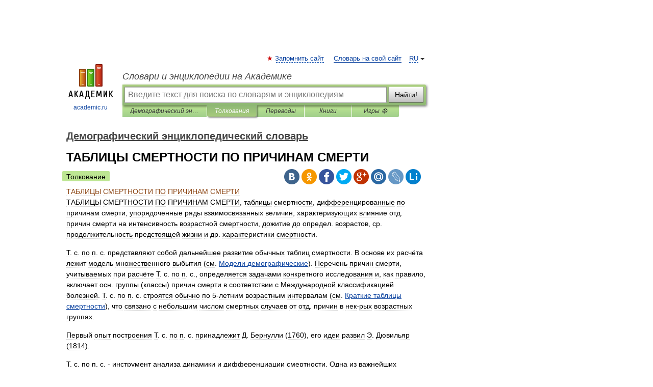

--- FILE ---
content_type: text/html; charset=UTF-8
request_url: https://demography.academic.ru/2576/%D0%A2%D0%90%D0%91%D0%9B%D0%98%D0%A6%D0%AB_%D0%A1%D0%9C%D0%95%D0%A0%D0%A2%D0%9D%D0%9E%D0%A1%D0%A2%D0%98_%D0%9F%D0%9E_%D0%9F%D0%A0%D0%98%D0%A7%D0%98%D0%9D%D0%90%D0%9C_%D0%A1%D0%9C%D0%95%D0%A0%D0%A2%D0%98
body_size: 15069
content:
<!DOCTYPE html>
<html lang="ru">
<head>


	<meta http-equiv="Content-Type" content="text/html; charset=utf-8" />
	<title>ТАБЛИЦЫ СМЕРТНОСТИ ПО ПРИЧИНАМ СМЕРТИ | это... Что такое ТАБЛИЦЫ СМЕРТНОСТИ ПО ПРИЧИНАМ СМЕРТИ?</title>
	<meta name="Description" content="ТАБЛИЦЫ СМЕРТНОСТИ ПО ПРИЧИНАМ СМЕРТИ, таблицы смертности, дифференцированные по причинам смерти, упорядоченные ряды взаимосвязанных величин, характеризующих влияние отд. причин смерти на интенсивность возрастной смертности, дожитие до определ.&amp;#8230;" />
	<!-- type: desktop C: ru  -->
	<meta name="Keywords" content="ТАБЛИЦЫ СМЕРТНОСТИ ПО ПРИЧИНАМ СМЕРТИ" />

 
	<!--[if IE]>
	<meta http-equiv="cleartype" content="on" />
	<meta http-equiv="msthemecompatible" content="no"/>
	<![endif]-->

	<meta name="viewport" content="width=device-width, initial-scale=1, minimum-scale=1">

	
	<meta name="rating" content="mature" />
    <meta http-equiv='x-dns-prefetch-control' content='on'>
    <link rel="dns-prefetch" href="https://ajax.googleapis.com">
    <link rel="dns-prefetch" href="https://www.googletagservices.com">
    <link rel="dns-prefetch" href="https://www.google-analytics.com">
    <link rel="dns-prefetch" href="https://pagead2.googlesyndication.com">
    <link rel="dns-prefetch" href="https://ajax.googleapis.com">
    <link rel="dns-prefetch" href="https://an.yandex.ru">
    <link rel="dns-prefetch" href="https://mc.yandex.ru">

    <link rel="preload" href="/images/Logo.png"   as="image" >
    <link rel="preload" href="/images/Logo_h.png" as="image" >

	<meta property="og:title" content="ТАБЛИЦЫ СМЕРТНОСТИ ПО ПРИЧИНАМ СМЕРТИ | это... Что такое ТАБЛИЦЫ СМЕРТНОСТИ ПО ПРИЧИНАМ СМЕРТИ?" />
	<meta property="og:type" content="article" />
	<meta property="og:url" content="https://demography.academic.ru/2576/%D0%A2%D0%90%D0%91%D0%9B%D0%98%D0%A6%D0%AB_%D0%A1%D0%9C%D0%95%D0%A0%D0%A2%D0%9D%D0%9E%D0%A1%D0%A2%D0%98_%D0%9F%D0%9E_%D0%9F%D0%A0%D0%98%D0%A7%D0%98%D0%9D%D0%90%D0%9C_%D0%A1%D0%9C%D0%95%D0%A0%D0%A2%D0%98" />
	<meta property="og:image" content="https://academic.ru/images/Logo_social_ru.png?3" />
	<meta property="og:description" content="ТАБЛИЦЫ СМЕРТНОСТИ ПО ПРИЧИНАМ СМЕРТИ, таблицы смертности, дифференцированные по причинам смерти, упорядоченные ряды взаимосвязанных величин, характеризующих влияние отд. причин смерти на интенсивность возрастной смертности, дожитие до определ.&amp;#8230;" />
	<meta property="og:site_name" content="Словари и энциклопедии на Академике" />
	<link rel="search" type="application/opensearchdescription+xml" title="Словари и энциклопедии на Академике" href="//demography.academic.ru/dicsearch.xml" />
	<meta name="ROBOTS" content="ALL" />
	<link rel="next" href="https://demography.academic.ru/2577/%D0%A2%D0%90%D0%91%D0%9B%D0%98%D0%A6%D0%AB_%D0%A1%D0%9C%D0%95%D0%A0%D0%A2%D0%9D%D0%9E%D0%A1%D0%A2%D0%98" />
	<link rel="prev" href="https://demography.academic.ru/2575/%D0%A2%D0%90%D0%91%D0%9B%D0%98%D0%A6%D0%AB_%D0%A0%D0%9E%D0%96%D0%94%D0%90%D0%95%D0%9C%D0%9E%D0%A1%D0%A2%D0%98" />
	<link rel="TOC" href="https://demography.academic.ru/" />
	<link rel="index" href="https://demography.academic.ru/" />
	<link rel="contents" href="https://demography.academic.ru/" />
	<link rel="canonical" href="https://demography.academic.ru/2576/%D0%A2%D0%90%D0%91%D0%9B%D0%98%D0%A6%D0%AB_%D0%A1%D0%9C%D0%95%D0%A0%D0%A2%D0%9D%D0%9E%D0%A1%D0%A2%D0%98_%D0%9F%D0%9E_%D0%9F%D0%A0%D0%98%D0%A7%D0%98%D0%9D%D0%90%D0%9C_%D0%A1%D0%9C%D0%95%D0%A0%D0%A2%D0%98" />

<!-- d/t desktop  -->
      <script>
        window.CaramelDomain = "academic.ru";
        const caramelJS = document.createElement('script'); 
        caramelJS.src = "https://ads.digitalcaramel.com/caramel.js?ts="+new Date().getTime();
        caramelJS.async = true;
        document.head.appendChild(caramelJS);
      </script>


      <script>window.yaContextCb = window.yaContextCb || [] </script> 
      <script async src="https://yandex.ru/ads/system/context.js"></script>

    
<!-- +++++ ab_flag=1 fa_flag=2 +++++ -->

<style type="text/css">
div.hidden,#sharemenu,div.autosuggest,#contextmenu,#ad_top,#ad_bottom,#ad_right,#ad_top2,#restrictions,#footer ul + div,#TerminsNavigationBar,#top-menu,#lang,#search-tabs,#search-box .translate-lang,#translate-arrow,#dic-query,#logo img.h,#t-direction-head,#langbar,.smm{display:none}p,ul{list-style-type:none;margin:0 0 15px}ul li{margin-bottom:6px}.content ul{list-style-type:disc}*{padding:0;margin:0}html,body{height:100%}body{padding:0;margin:0;color:#000;font:14px Helvetica,Arial,Tahoma,sans-serif;background:#fff;line-height:1.5em}a{color:#0d44a0;text-decoration:none}h1{font-size:24px;margin:0 0 18px}h2{font-size:20px;margin:0 0 14px}h3{font-size:16px;margin:0 0 10px}h1 a,h2 a{color:#454545!important}#page{margin:0 auto}#page{min-height:100%;position:relative;padding-top:105px}#page{width:720px;padding-right:330px}* html #page{height:100%}#header{position:relative;height:122px}#logo{float:left;margin-top:21px;width:125px}#logo a.img{width:90px;margin:0 0 0 16px}#logo a.img.logo-en{margin-left:13px}#logo a{display:block;font-size:12px;text-align:center;word-break:break-all}#site-title{padding-top:35px;margin:0 0 5px 135px}#site-title a{color:#000;font-size:18px;font-style:italic;display:block;font-weight:400}#search-box{margin-left:135px;border-top-right-radius:3px;border-bottom-right-radius:3px;padding:4px;position:relative;background:#abcf7e;min-height:33px}#search-box.dic{background:#896744}#search-box table{border-spacing:0;border-collapse:collapse;width:100%}#search-box table td{padding:0;vertical-align:middle}#search-box table td:first-child{padding-right:3px}#search-box table td:last-child{width:1px}#search-query,#dic-query,.translate-lang{padding:6px;font-size:16px;height:18px;border:1px solid #949494;width:100%;box-sizing:border-box;height:32px;float:none;margin:0;background:white;float:left;border-radius:0!important}#search-button{width:70px;height:32px;text-align:center;border:1px solid #7a8e69;border-radius:3px;background:#e0e0e0}#search-tabs{display:block;margin:0 15px 0 135px;padding:0;list-style-type:none}#search-tabs li{float:left;min-width:70px;max-width:140px;padding:0 15px;height:23px;line-height:23px;background:#bde693;text-align:center;margin-right:1px}#search-box.dic + #search-tabs li{background:#C9A784}#search-tabs li:last-child{border-bottom-right-radius:3px}#search-tabs li a{color:#353535;font-style:italic;font-size:12px;display:block;white-space:nowrap;text-overflow:ellipsis;overflow:hidden}#search-tabs li.active{height:22px;line-height:23px;position:relative;background:#abcf7e;border-bottom-left-radius:3px;border-bottom-right-radius:3px}#search-box.dic + #search-tabs li.active{background:#896744}#search-tabs li.active a{color:white}#content{clear:both;margin:30px 0;padding-left:15px}#content a{text-decoration:underline}#content .breadcrumb{margin-bottom:20px}#search_sublinks,#search_links{margin-bottom:8px;margin-left:-8px}#search_sublinks a,#search_links a{padding:3px 8px 1px;border-radius:2px}#search_sublinks a.active,#search_links a.active{color:#000 !important;background:#bde693;text-decoration:none!important}.term{color:saddlebrown}@media(max-width:767px){.hideForMobile{display:none}#header{height:auto}#page{padding:5px;width:auto}#logo{float:none;width:144px;text-align:left;margin:0;padding-top:5px}#logo a{height:44px;overflow:hidden;text-align:left}#logo img.h{display:initial;width:144px;height:44px}#logo img.v{display:none}#site-title{padding:0;margin:10px 0 5px}#search-box,#search-tabs{clear:both;margin:0;width:auto;padding:4px}#search-box.translate #search-query{width:100%;margin-bottom:4px}#search-box.translate #td-search{overflow:visible;display:table-cell}ul#search-tabs{white-space:nowrap;margin-top:5px;overflow-x:auto;overflow-y:hidden}ul#search-tabs li,ul#search-tabs li.active{background:none!important;box-shadow:none;min-width:0;padding:0 5px;float:none;display:inline-block}ul#search-tabs li a{border-bottom:1px dashed green;font-style:normal;color:green;font-size:16px}ul#search-tabs li.active a{color:black;border-bottom-color:white;font-weight:700}ul#search-tabs li a:hover,ul#search-tabs li.active a:hover{color:black}#content{margin:15px 0}.h250{height:280px;max-height:280px;overflow:hidden;margin:25px 0 25px 0}
}</style>

	<link rel="shortcut icon" href="https://academic.ru/favicon.ico" type="image/x-icon" sizes="16x16" />
	<link rel="shortcut icon" href="https://academic.ru/images/icon.ico" type="image/x-icon" sizes="32x32" />
    <link rel="shortcut icon" href="https://academic.ru/images/icon.ico" type="image/x-icon" sizes="48x48" />
    
    <link rel="icon" type="image/png" sizes="16x16" href="/images/Logo_16x16_transparent.png" />
    <link rel="icon" type="image/png" sizes="32x32" href="/images/Logo_32x32_transparent.png" />
    <link rel="icon" type="image/png" sizes="48x48" href="/images/Logo_48x48_transparent.png" />
    <link rel="icon" type="image/png" sizes="64x64" href="/images/Logo_64x64_transparent.png" />
    <link rel="icon" type="image/png" sizes="128x128" href="/images/Logo_128x128_transparent.png" />

    <link rel="apple-touch-icon" sizes="57x57"   href="/images/apple-touch-icon-57x57.png" />
    <link rel="apple-touch-icon" sizes="60x60"   href="/images/apple-touch-icon-60x60.png" />
    <link rel="apple-touch-icon" sizes="72x72"   href="/images/apple-touch-icon-72x72.png" />
    <link rel="apple-touch-icon" sizes="76x76"   href="/images/apple-touch-icon-76x76.png" />
    <link rel="apple-touch-icon" sizes="114x114" href="/images/apple-touch-icon-114x114.png" />
    <link rel="apple-touch-icon" sizes="120x120" href="/images/apple-touch-icon-120x120.png" />
  
    <!-- link rel="mask-icon" href="/images/safari-pinned-tab.svg" color="#5bbad5" -->
    <meta name="msapplication-TileColor" content="#00aba9" />
    <meta name="msapplication-config" content="/images/browserconfig.xml" />
    <meta name="theme-color" content="#ffffff" />

    <meta name="apple-mobile-web-app-capable" content="yes" />
    <meta name="apple-mobile-web-app-status-bar-style" content="black /">


<script type="text/javascript">
  (function(i,s,o,g,r,a,m){i['GoogleAnalyticsObject']=r;i[r]=i[r]||function(){
  (i[r].q=i[r].q||[]).push(arguments)},i[r].l=1*new Date();a=s.createElement(o),
  m=s.getElementsByTagName(o)[0];a.async=1;a.src=g;m.parentNode.insertBefore(a,m)
  })(window,document,'script','//www.google-analytics.com/analytics.js','ga');

  ga('create', 'UA-2754246-1', 'auto');
  ga('require', 'displayfeatures');

  ga('set', 'dimension1', 'Социология');
  ga('set', 'dimension2', 'article');
  ga('set', 'dimension3', '0');

  ga('send', 'pageview');

</script>


<script type="text/javascript">
	if(typeof(console) == 'undefined' ) console = {};
	if(typeof(console.log) == 'undefined' ) console.log = function(){};
	if(typeof(console.warn) == 'undefined' ) console.warn = function(){};
	if(typeof(console.error) == 'undefined' ) console.error = function(){};
	if(typeof(console.time) == 'undefined' ) console.time = function(){};
	if(typeof(console.timeEnd) == 'undefined' ) console.timeEnd = function(){};
	Academic = {};
	Academic.sUserLanguage = 'ru';
	Academic.sDomainURL = 'https://demography.academic.ru/';
	Academic.sMainDomainURL = '//dic.academic.ru/';
	Academic.sTranslateDomainURL = '//translate.academic.ru/';
	Academic.deviceType = 'desktop';
		Academic.sDictionaryId = 'demography';
		Academic.Lang = {};
	Academic.Lang.sTermNotFound = 'Термин, отвечающий запросу, не найден'; 
</script>


<!--  Вариокуб -->
<script type="text/javascript">
    (function(e, x, pe, r, i, me, nt){
    e[i]=e[i]||function(){(e[i].a=e[i].a||[]).push(arguments)},
    me=x.createElement(pe),me.async=1,me.src=r,nt=x.getElementsByTagName(pe)[0],me.addEventListener("error",function(){function cb(t){t=t[t.length-1],"function"==typeof t&&t({flags:{}})};Array.isArray(e[i].a)&&e[i].a.forEach(cb);e[i]=function(){cb(arguments)}}),nt.parentNode.insertBefore(me,nt)})
    (window, document, "script", "https://abt.s3.yandex.net/expjs/latest/exp.js", "ymab");

    ymab("metrika.70309897", "init"/*, {clientFeatures}, {callback}*/);
    ymab("metrika.70309897", "setConfig", {enableSetYmUid: true});
</script>





</head>
<body>

<div id="ad_top">
<!-- top bnr -->
<div class="banner" style="max-height: 90px; overflow: hidden; display: inline-block;">




<!-- Yandex.RTB R-A-12643772-1 -->
<div id="yandex_rtb_R-A-12643772-1"></div>
<script>
window.yaContextCb.push(() => {
    Ya.Context.AdvManager.render({
        "blockId": "R-A-12643772-1",
        "renderTo": "yandex_rtb_R-A-12643772-1"
    })
})
</script>


</div> <!-- top banner  -->




</div>
	<div id="page"  >








			<div id="header">
				<div id="logo">
					<a href="//academic.ru">
						<img src="//academic.ru/images/Logo.png" class="v" alt="academic.ru" width="88" height="68" />
						<img src="//academic.ru/images/Logo_h.png" class="h" alt="academic.ru" width="144" height="44" />
						<br />
						academic.ru					</a>
				</div>
					<ul id="top-menu">
						<li id="lang">
							<a href="#" class="link">RU</a>

							<ul id="lang-menu">

							<li><a href="//en-academic.com">EN</a></li>
<li><a href="//de-academic.com">DE</a></li>
<li><a href="//es-academic.com">ES</a></li>
<li><a href="//fr-academic.com">FR</a></li>
							</ul>
						</li>
						<!--li><a class="android" href="//dic.academic.ru/android.php">Android версия</a></li-->
						<!--li><a class="apple" href="//dic.academic.ru/apple.php">iPhone/iPad версия</a></li-->
						<li><a class="add-fav link" href="#" onClick="add_favorite(this);">Запомнить сайт</a></li>
						<li><a href="//partners.academic.ru/partner_proposal.php" target="_blank">Словарь на свой сайт</a></li>
						<!--li><a href="#">Форум</a></li-->
					</ul>
					<h2 id="site-title">
						<a href="//academic.ru">Словари и энциклопедии на Академике</a>
					</h2>

					<div id="search-box">
						<form action="/searchall.php" method="get" name="formSearch">

<table><tr><td id="td-search">

							<input type="text" name="SWord" id="search-query" required
							value=""
							title="Введите текст для поиска по словарям и энциклопедиям" placeholder="Введите текст для поиска по словарям и энциклопедиям"
							autocomplete="off">


<div class="translate-lang">
	<select name="from" id="translateFrom">
				<option value="xx">Все языки</option><option value="ru" selected>Русский</option><option value="en">Английский</option><option value="fr">Французский</option><option value="de">Немецкий</option><option value="es">Испанский</option><option disabled>────────</option><option value="sq">Албанский</option><option value="al">Алтайский</option><option value="ar">Арабский</option><option value="an">Арагонский</option><option value="hy">Армянский</option><option value="rp">Арумынский</option><option value="at">Астурийский</option><option value="af">Африкаанс</option><option value="bb">Багобо</option><option value="eu">Баскский</option><option value="ba">Башкирский</option><option value="be">Белорусский</option><option value="bg">Болгарский</option><option value="bu">Бурятский</option><option value="cy">Валлийский</option><option value="wr">Варайский</option><option value="hu">Венгерский</option><option value="vp">Вепсский</option><option value="hs">Верхнелужицкий</option><option value="vi">Вьетнамский</option><option value="ht">Гаитянский</option><option value="el">Греческий</option><option value="ka">Грузинский</option><option value="gn">Гуарани</option><option value="gd">Гэльский</option><option value="da">Датский</option><option value="dl">Долганский</option><option value="pr">Древнерусский язык</option><option value="he">Иврит</option><option value="yi">Идиш</option><option value="in">Ингушский</option><option value="id">Индонезийский</option><option value="ik">Инупиак</option><option value="ga">Ирландский</option><option value="is">Исландский</option><option value="it">Итальянский</option><option value="yo">Йоруба</option><option value="kk">Казахский</option><option value="kc">Карачаевский</option><option value="ca">Каталанский</option><option value="qy">Квенья</option><option value="qu">Кечуа</option><option value="ky">Киргизский</option><option value="zh">Китайский</option><option value="go">Клингонский</option><option value="mm">Коми</option><option value="kv">Коми</option><option value="ko">Корейский</option><option value="cr">Кри</option><option value="ct">Крымскотатарский</option><option value="kp">Кумыкский</option><option value="ku">Курдский</option><option value="km">Кхмерский</option><option value="la">Латинский</option><option value="lv">Латышский</option><option value="ln">Лингала</option><option value="lt">Литовский</option><option value="lb">Люксембургский</option><option value="mu">Майя</option><option value="mk">Македонский</option><option value="ms">Малайский</option><option value="ma">Маньчжурский</option><option value="mi">Маори</option><option value="mj">Марийский</option><option value="mc">Микенский</option><option value="mf">Мокшанский</option><option value="mn">Монгольский</option><option value="nu">Науатль</option><option value="nl">Нидерландский</option><option value="og">Ногайский</option><option value="no">Норвежский</option><option value="oa">Орокский</option><option value="os">Осетинский</option><option value="ot">Османский</option><option value="pi">Пали</option><option value="pm">Папьяменто</option><option value="pa">Пенджабский</option><option value="fa">Персидский</option><option value="pl">Польский</option><option value="pt">Португальский</option><option value="ro">Румынский, Молдавский</option><option value="sa">Санскрит</option><option value="se">Северносаамский</option><option value="sr">Сербский</option><option value="ld">Сефардский</option><option value="sz">Силезский</option><option value="sk">Словацкий</option><option value="sl">Словенский</option><option value="sw">Суахили</option><option value="tl">Тагальский</option><option value="tg">Таджикский</option><option value="th">Тайский</option><option value="tt">Татарский</option><option value="tw">Тви</option><option value="bo">Тибетский</option><option value="tf">Тофаларский</option><option value="tv">Тувинский</option><option value="tr">Турецкий</option><option value="tk">Туркменский</option><option value="ud">Удмуртский</option><option value="uz">Узбекский</option><option value="ug">Уйгурский</option><option value="uk">Украинский</option><option value="ur">Урду</option><option value="uu">Урумский</option><option value="fo">Фарерский</option><option value="fi">Финский</option><option value="hi">Хинди</option><option value="hr">Хорватский</option><option value="cu">Церковнославянский (Старославянский)</option><option value="ke">Черкесский</option><option value="ck">Чероки</option><option value="ce">Чеченский</option><option value="cs">Чешский</option><option value="cv">Чувашский</option><option value="cn">Шайенского</option><option value="sv">Шведский</option><option value="cj">Шорский</option><option value="sx">Шумерский</option><option value="ev">Эвенкийский</option><option value="gw">Эльзасский</option><option value="mv">Эрзянский</option><option value="eo">Эсперанто</option><option value="et">Эстонский</option><option value="ya">Юпийский</option><option value="sh">Якутский</option><option value="ja">Японский</option>	</select>
</div>
<div id="translate-arrow"><a>&nbsp;</a></div>
<div class="translate-lang">
	<select name="to" id="translateOf">
				<option value="xx" selected>Все языки</option><option value="ru">Русский</option><option value="en">Английский</option><option value="fr">Французский</option><option value="de">Немецкий</option><option value="es">Испанский</option><option disabled>────────</option><option value="av">Аварский</option><option value="ad">Адыгейский</option><option value="az">Азербайджанский</option><option value="ai">Айнский язык</option><option value="al">Алтайский</option><option value="ar">Арабский</option><option value="hy">Армянский</option><option value="eu">Баскский</option><option value="ba">Башкирский</option><option value="be">Белорусский</option><option value="hu">Венгерский</option><option value="vp">Вепсский</option><option value="vd">Водский</option><option value="el">Греческий</option><option value="da">Датский</option><option value="he">Иврит</option><option value="yi">Идиш</option><option value="iz">Ижорский</option><option value="in">Ингушский</option><option value="id">Индонезийский</option><option value="is">Исландский</option><option value="it">Итальянский</option><option value="kk">Казахский</option><option value="kc">Карачаевский</option><option value="zh">Китайский</option><option value="kv">Коми</option><option value="ct">Крымскотатарский</option><option value="kp">Кумыкский</option><option value="la">Латинский</option><option value="lv">Латышский</option><option value="lt">Литовский</option><option value="mj">Марийский</option><option value="mf">Мокшанский</option><option value="mn">Монгольский</option><option value="nl">Нидерландский</option><option value="no">Норвежский</option><option value="os">Осетинский</option><option value="fa">Персидский</option><option value="pl">Польский</option><option value="pt">Португальский</option><option value="sk">Словацкий</option><option value="sl">Словенский</option><option value="sw">Суахили</option><option value="tg">Таджикский</option><option value="th">Тайский</option><option value="tt">Татарский</option><option value="tr">Турецкий</option><option value="tk">Туркменский</option><option value="ud">Удмуртский</option><option value="uz">Узбекский</option><option value="ug">Уйгурский</option><option value="uk">Украинский</option><option value="uu">Урумский</option><option value="fi">Финский</option><option value="cu">Церковнославянский (Старославянский)</option><option value="ce">Чеченский</option><option value="cs">Чешский</option><option value="cv">Чувашский</option><option value="sv">Шведский</option><option value="cj">Шорский</option><option value="ev">Эвенкийский</option><option value="mv">Эрзянский</option><option value="eo">Эсперанто</option><option value="et">Эстонский</option><option value="sh">Якутский</option><option value="ja">Японский</option>	</select>
</div>
<input type="hidden" name="did" id="did-field" value="demography" />
<input type="hidden" id="search-type" name="stype" value="" />

</td><td>

							<button id="search-button">Найти!</button>

</td></tr></table>

						</form>

						<input type="text" name="dic_query" id="dic-query"
						title="Интерактивное оглавление. Вводите нужный Вам термин" placeholder="Интерактивное оглавление. Вводите нужный Вам термин"
						autocomplete="off" >


					</div>
				  <ul id="search-tabs">
    <li data-search-type="-1" id="thisdic" ><a href="#" onclick="return false;">Демографический энциклопедический словарь</a></li>
    <li data-search-type="0" id="interpretations" class="active"><a href="#" onclick="return false;">Толкования</a></li>
    <li data-search-type="1"  id="translations" ><a href="#" onclick="return false;">Переводы</a></li>
    <li data-search-type="10" id="books"            ><a href="#" onclick="return false;">Книги       </a></li>
    <li data-search-type="88" id="games"            ><a href="https://games.academic.ru" title="Бесплатные игры" >Игры ⚽</a></li>
  </ul>
				</div>

	
<div id="ad_top2"></div>	
			<div id="content">

  
  				<div itemscope itemtype="http://data-vocabulary.org/Breadcrumb" style="clear: both;">
  				<h2 class="breadcrumb"><a href="/" itemprop="url"><span itemprop="title">Демографический энциклопедический словарь</span></a>
  				</h2>
  				</div>
  				<div class="content" id="selectable-content">
  					<div class="title" id="TerminTitle"> <!-- ID нужен для того, чтобы спозиционировать Pluso -->
  						<h1>ТАБЛИЦЫ СМЕРТНОСТИ ПО ПРИЧИНАМ СМЕРТИ</h1>
  
  </div><div id="search_links"><a class="active">Толкование</a>  					</div>
  
  <ul class="smm">
  <li class="vk"><a onClick="share('vk'); return false;" href="#"></a></li>
  <li class="ok"><a onClick="share('ok'); return false;" href="#"></a></li>
  <li class="fb"><a onClick="share('fb'); return false;" href="#"></a></li>
  <li class="tw"><a onClick="share('tw'); return false;" href="#"></a></li>
  <li class="gplus"><a onClick="share('g+'); return false;" href="#"></a></li>
  <li class="mailru"><a onClick="share('mail.ru'); return false;" href="#"></a></li>
  <li class="lj"><a onClick="share('lj'); return false;" href="#"></a></li>
  <li class="li"><a onClick="share('li'); return false;" href="#"></a></li>
</ul>
<div id="article"><dl>
<div itemscope itemtype="http://webmaster.yandex.ru/vocabularies/enc-article.xml">

               <dt itemprop="title" class="term" lang="ru">ТАБЛИЦЫ СМЕРТНОСТИ ПО ПРИЧИНАМ СМЕРТИ</dt>

               <dd itemprop="content" class="descript" lang="ru">
<p>
 ТАБЛИЦЫ СМЕРТНОСТИ ПО ПРИЧИНАМ СМЕРТИ, таблицы смертности, дифференцированные по причинам смерти, упорядоченные ряды взаимосвязанных величин, характеризующих влияние отд. причин смерти на интенсивность возрастной смертности, дожитие до определ. возрастов, ср. продолжительность предстоящей жизни и др. характеристики смертности. 
</p>
<p>
 Т. с. по п. с. представляют собой дальнейшее развитие обычных таблиц смертности. В основе их расчёта лежит модель множественного выбытия (см. <a href="http://demography.academic.ru/2022/%D0%9C%D0%BE%D0%B4%D0%B5%D0%BB%D0%B8_%D0%B4%D0%B5%D0%BC%D0%BE%D0%B3%D1%80%D0%B0%D1%84%D0%B8%D1%87%D0%B5%D1%81%D0%BA%D0%B8%D0%B5">Модели демографические</a>). Перечень причин смерти, учитываемых при расчёте Т. с. по п. с., определяется задачами конкретного исследования и, как правило, включает осн. группы (классы) причин смерти в соответствии с Международной классификацией болезней. Т. с. по п. с. строятся обычно по 5-летним возрастным интервалам (см. <a href="http://demography.academic.ru/1876/%D0%9A%D1%80%D0%B0%D1%82%D0%BA%D0%B8%D0%B5_%D1%82%D0%B0%D0%B1%D0%BB%D0%B8%D1%86%D1%8B_%D1%81%D0%BC%D0%B5%D1%80%D1%82%D0%BD%D0%BE%D1%81%D1%82%D0%B8">Краткие таблицы смертности</a>), что связано с небольшим числом смертных случаев от отд. причин в нек-рых возрастных группах. 
</p>
<p>
 Первый опыт построения Т. с. по п. с. принадлежит Д. Бернулли (1760), его идеи развил Э. Дювильяр (1814). 
</p>
<p>
 Т. с. по п. с. - инструмент анализа динамики и дифференциации смертности. Одна из важнейших областей их применения - прогноз демографический, когда разложение общего уровня смертности на компоненты, реализованные в Т. с. по п. с., даёт возможность прогнозировать смертность, основываясь на динамике смертности от отдельных причин смерти. 
</p>
<p>
 В отличие от обычных таблиц смертности, для к-рых существует общепринятый стандартный набор показателей, состав показателей Т. с. по п. с. меняется в зависимости от целей анализа. Показатели Т. с. по п. с. делятся на три группы. Фактические показатели измеряют фактич. уровень смертности от отд. причин, чистые показатели - интенсивность смертности от нек-рой причины при устранении действия всех остальных причин (т. е. при условии, что данная причина смерти единственная), гипотетич. показатели оценивают влияние смертности от данной причины на общий уровень смертности (т. е. при устранении к.-л. причин смерти измеряется смертность от совокупности всех остальных причин). 
</p>
<p>
 Расчёт чистых и гипотетич. показателей основан на предположении, что интенсивность смертности (<a href="http://demography.academic.ru/2457/%D1%81%D0%B8%D0%BB%D0%B0_%D1%81%D0%BC%D0%B5%D1%80%D1%82%D0%BD%D0%BE%D1%81%D1%82%D0%B8">сила смертности</a>) от данной причины в нек-ром возрасте не зависит от интенсивности смертности от всех др. причин в более молодых возрастах. Такое предположение эквивалентно допущению, что чистая сила смертности от данной причины <img  style="max-width : 98%; height: auto; width: auto;" src="/pictures/demography/e0001249/pic/1.gif" border="0"> равна фактич. силе смертности от той же причины <img  style="max-width : 98%; height: auto; width: auto;" src="/pictures/demography/e0001249/pic/2.gif" border="0">, где х - возраст, i - порядковый номер нек-рой причины смерти в перечне причин, выделяемых при расчёте данной Т. с. по п. с. Сила смертности при условии устранения данной причины смерти <img  style="max-width : 98%; height: auto; width: auto;" src="/pictures/demography/e0001249/pic/3.gif" border="0">, где &#956;<sub>x</sub> - общая сила смертности в возрасте х лет. 
</p>
<p>
 Современные Т. с. по п. с., как правило, на практике реализуются в виде серии таблиц, каждая из к-рых содержит отд. показатель с разбивкой по возрасту и причинам смерти. В качестве примера приведена выдержка из Т. с. по п. с. для муж. нас. Великобритании (Англия и Уэльс) за 1861 (табл. 1-2). 
</p>

<div><img  style="max-width : 98%; height: auto; width: auto;" src="/pictures/demography/e0001249/pic/000000.jpg" border="1" alt="Табл. 1. - Числа доживающих, дифференцированные по причинам смерти (l<sup>i</sup><sub>x</sub>)"><br>Табл. 1. - Числа доживающих, дифференцированные по причинам смерти (l<sup>i</sup><sub>x</sub>)<br><br></div>


<div><img  style="max-width : 98%; height: auto; width: auto;" src="/pictures/demography/e0001249/pic/000001.jpg" border="1" alt="Табл. 2. - Числа доживающих при условии устранения отдельных причин смерти (l<sup>-i</sup><sub>x</sub>)"><br>Табл. 2. - Числа доживающих при условии устранения отдельных причин смерти (l<sup>-i</sup><sub>x</sub>)<br><br></div>

<p>
 Т. с. по п. с. включает обычно следующие фактич. показатели: коэфф. смертности от отд. причин смерти m<sup>i</sup><sub>x</sub>; вероятность смерти q<sup>i</sup><sub>x</sub>; числа умирающих d<sup>i</sup><sub>x</sub>; числа доживающих l<sup>i</sup><sub>x</sub> до возраста х лет в совокупности лиц, к-рые когда-либо умрут от i-той причины смерти, причём <img  style="max-width : 98%; height: auto; width: auto;" src="/pictures/demography/e0001249/pic/4.gif" border="0"> ср. возраст смерти от данной причины e<sup>i</sup><sub>0</sub>, равный ср. продолжительности жизни лиц в совокупности l<sup>i</sup><sub>0</sub>. Величина <img  style="max-width : 98%; height: auto; width: auto;" src="/pictures/demography/e0001249/pic/5.gif" border="0"> - число лиц, к-рые когда-либо умрут от i-той причины смерти, a Q<sup>i </sup>= l<sup>i</sup><sub>0</sub>/l<sub>0</sub> - вероятность для новорождённого умереть от i-той причины. Если перечень причин исчерпывает все возможные причины смерти, то <img  style="max-width : 98%; height: auto; width: auto;" src="/pictures/demography/e0001249/pic/6.gif" border="0"> где l<sub>0</sub> - числ. исходной совокупности родившихся (т. н. корень Т. с. по п. с., к-рый, как и в обычной таблице смертности, принимается за 100 000). Величины l<sup>i</sup><sub>0</sub> в этом случае характеризуют структуру смертности по причинам смерти. 
</p>
<p>
 В группу чистых показателей Т. с. по п. с. входят: вероятность смерти от отд. причин <img  style="max-width : 98%; height: auto; width: auto;" src="/pictures/demography/e0001249/pic/7.gif" border="0"> и числа доживающих <img  style="max-width : 98%; height: auto; width: auto;" src="/pictures/demography/e0001249/pic/8.gif" border="0">. Чистая вероятность смерти, как правило, рассчитывается следующим образом. Исходя из фактич. вероятности смерти вычисляется фактич. сила смертности от данной причины, к-рая приравнивается к чистой силе смертности, и на основе последней определяется . При этом используются следующие два соотношения: 
</p>
<img  style="max-width : 98%; height: auto; width: auto;" src="/pictures/demography/e0001249/pic/9.gif" border="0"><p>
 Практич. расчёт осуществляется на основе той или иной гипотезы о характере изменения функции &#956;<sup>i</sup><sub>x</sub> на интервале возраста от х до (х + &#964;) лет, в частности принимается гипотеза ее постоянства на этом отрезке. В этом случае соотношения всех показателей имеют вид: 
</p>
<p>
 q<sup>i</sup><sub>x</sub> = &#964;&#956;<sup>i</sup><sub>x</sub>e<sup>-&#956;<sub>x</sub>&#964;</sup>; q<sup>*i</sup><sub>x</sub> = &#964;&#956;<sup>i</sup><sub>x</sub>e<sup>-&#956;<sup>i</sup><sub>x</sub>&#964;</sup>. 
</p>
<p>
 В отличие от фактич. вероятностей смерти, сумма к-рых по всем причинам равна общей вероятности смерти, чистые вероятности смерти подчиняются более сложному соотношению, отвечающему предположению о независимости вероятностей событий: 
</p>
<p>
 q<sub>x</sub> = 1 - (1-q<sup>*1</sup><sub>x</sub>)(1-q<sup>*2</sup><sub>x</sub>)...(1-q<sup>*n</sup><sub>x</sub>), 
</p>
<p>
 где n - число причин. При n = 2 чистая вероятность смерти q<sub>x</sub> = q<sup>*1</sup><sub>x</sub> + q<sup>*2</sup><sub>x</sub> - q<sup>*1</sup><sub>x</sub>q<sup>*2</sup><sub>x</sub>, где третье слагаемое выражает невозможность умереть одновременно от двух причин. Все остальные чистые показатели при необходимости вычисляются исходя из q<sup>*i</sup><sub>x</sub> на основе стандартных соотношений функций таблиц смертности. 
</p>
<p>
 Группу гипотетич. показателей составляют: вероятность смерти q<sup>-i</sup><sub>x</sub>, характеризующая интенсивность уменьшения смертности в нек-ром возрасте при устранении i-той причины; числа умирающих d<sup>-i</sup><sub>x</sub> и числа доживающих l<sup>-i</sup><sub>x</sub>, к-рые позволяют оценить изменение порядка вымирания при устранении нек-рой причины смерти; ср. продолжительность предстоящей жизни при устранении данной причины смерти e<sup>i-</sup><sub>0</sub>, прирост этого показателя по сравнению с общей продолжительностью жизни представляет собой эффект устранения смертности от i-той причины. При наличии чистых показателей Т. с. по п. с. расчёт гипотетич. показателей не представляет сложности. По существу гипотетич. вероятность смерти при условии устранения i-той причины равна чистой вероятности смерти от всех причин, кроме i-той. Т. о., согласно закону сложения вероятностей, при наличии двух причин 
</p>
<p>
 q<sub>x</sub> = q<sub>x</sub><sup>*i</sup> + q<sub>x</sub><sup>*-i</sup> - q<sub>x</sub><sup>*i </sup>q<sub>x</sub><sup>*-i</sup>, отсюда q<sub>x</sub><sup>-i</sup> = (q<sub>x</sub> - q<sub>x</sub><sup>*i</sup>)/(1 - q<sub>x</sub><sup>*i</sup>). 
</p>
<p>
 Обычно расчёт всех показателей Т. с. по п. с. следует за расчётом и опирается на показатели обычных таблиц смертности. Фактич. показатели Q<sup>i</sup> - вероятность для новорождённого умереть от i-той причины и e<sub>0</sub><sup>i</sup> - ср. возраст смерти от i-той причины - наиболее адекватные характеристики структуры смертности по причинам. Те же гипотетич. показатели Т. с. по п. с. при условии устранения нек-рой причины смерти позволяют оценить влияние смертности от данной причины на общий её уровень,определить, в частности, как изменятся характеристики смертности при ликвидации той или иной болезни. Разность между фактич. ср. продолжительностью предстоящей жизни и тем же гипотетич. показателем Т. с. по п. с. измеряет эффект устранения данной причины смерти. 
</p>
<p>
 Стимулом для развития методов количеств. измерения эффекта, вызываемого устранением отд. причин смерти, явилась науч. дискуссия об эффективности инокуляции оспы. Обобщая работы Бернулли и Дювильяра, П. Лаплас (1814) вычислил продолжительность жизни при условии локализации очагов или ликвидации нек-рых опасных и распространённых в то время болезней, в частности оспы. Анализом построения таблиц смертности при условии устранения отдельных причин смерти в 1860-х гг. занимался французский математик А. О. Курно. В 1867 У. Мейкем сформулировал закон о сложении сил смертности. У. Фарр в 1885 применил его для развития теории построения Т. с. по п. с. В 1927 Л. Деблин, Е. Копф и А. Лотка разложили табличные числа умирающих на осн. компоненты по отд. причинам смерти и проанализировали их актуарными методами. Позднее Деблин и Лотка провели исследование Т. с. по п. с. населения США за 1930. В 30-х гг. М. Карн использовал формулы Бернулли и Дювильяра в анализе уровня смертности тех лет для определения, насколько увеличилась бы продолжительность жизни при устранении таких причин смерти, как рак, туберкулёз и болезни сердца. В 40-х гг. Т. Гревилл разработал методику измерения эффекта устранения отд. причин смерти и расчёта Т. с. по п. с., исследовал возможности их применения. В 1972 С. Престон, Н. Кейфиц, Р. Шён опубликовали 172 таблицы смертности, выделив св. 10 причин смерти, опираясь на статистич. материалы по 48 странам за более чем 100 лет. В СССР Ю. А. Корчак-Чепурковский изучал влияние смертности от туберкулёза на ср. продолжительность жизни нас. Украины. Ряд работ, посвящённых изучению смертности от злокачеств. новообразований и её влияния на ср. <a href="http://demography.academic.ru/2303/%D0%BF%D1%80%D0%BE%D0%B4%D0%BE%D0%BB%D0%B6%D0%B8%D1%82%D0%B5%D0%BB%D1%8C%D0%BD%D0%BE%D1%81%D1%82%D1%8C_%D0%B6%D0%B8%D0%B7%D0%BD%D0%B8">продолжительность жизни</a>, выполнил А. М. Мерков. В. В. Паевский анализировал вероятность смерти по более чем 20 причинам на основе статистич. данных по Ленинграду. Систематич. расчёты отд. показателей Т. с. по п. с. проводит ВОЗ. По инициативе ВОЗ подобные расчёты в сер. 70-х гг. были проведены в ряде стран. 
</p>
<p>
 Бирюкова Р. Н., Таблицы смертности по причинам смерти, в кн.: Проблемы демографической статистики, М. 1959, с, 333-43 ; Бедный М. С., Продолжительность жизни, М. 1967; Корчак-Чепурковский Ю. А., Избранные демографические исследования, М. 1970; Паевский В. В., Вопросы демографической и медицинской статистики, М. 1970; Шабуров К. Ю., Таблицы дожития и причины смерти, в сб.: Модели демографических связей, М. 1972; Русев Б. Т., Составление таблиц смертности и средней продолжительности жизни по причинам смерти, [пер. с болг.], в сб.: Демографические тетради, в. 4-5, К., 1972; Гревилл Т., Таблицы смертности по причинам смерти, [пер. с англ.], в сб.: Изучение продолжительности жизни, М. 1977; Ёмиш В., Об измерении ожидаемой продолжительности жизни в Европе, [пер. с нем.], там же; Dublin L., 
</p>
<p>
 Lotka A., Length of life, N. Y., 1936, Preston S., Кеуftz N., Schoeh R., Causes of death. Life tables for national populations, N. Y.-L., 1972. 
</p>
<p>
 К. Ю. Шабуров. 
</p>
</dd>

               <br />

               <p id="TerminSourceInfo" class="src">

               <em><span itemprop="source">Демографический энциклопедический словарь. — М.: Советская энциклопедия</span>.
   <span itemprop="author">Главный редактор Д.И. Валентей</span>.
   <span itemprop="source-date">1985</span>.</em>
 </p>
</div>
</dl>
</div>

<div style="padding:5px 0px;"> <a href="https://games.academic.ru" style="color: green; font-size: 16px; margin-right:10px"><b>Игры ⚽</b></a> <b><a title='онлайн-сервис помощи студентам' href='https://homework.academic.ru/?type_id=11'>Нужна курсовая?</a></b></div>

  <div id="socialBar_h"></div>
  					<ul class="post-nav" id="TerminsNavigationBar">
						<li class="prev"><a href="https://demography.academic.ru/2575/%D0%A2%D0%90%D0%91%D0%9B%D0%98%D0%A6%D0%AB_%D0%A0%D0%9E%D0%96%D0%94%D0%90%D0%95%D0%9C%D0%9E%D0%A1%D0%A2%D0%98" title="ТАБЛИЦЫ РОЖДАЕМОСТИ">ТАБЛИЦЫ РОЖДАЕМОСТИ</a></li>
						<li class="next"><a href="https://demography.academic.ru/2577/%D0%A2%D0%90%D0%91%D0%9B%D0%98%D0%A6%D0%AB_%D0%A1%D0%9C%D0%95%D0%A0%D0%A2%D0%9D%D0%9E%D0%A1%D0%A2%D0%98" title="ТАБЛИЦЫ СМЕРТНОСТИ">ТАБЛИЦЫ СМЕРТНОСТИ</a></li>
					</ul>
<h3 class= "dictionary">
Полезное
</h3>
<div style="text-align: center;"><div style="display: inline-block">
  <div id="ACD_DESKTOP_VIDEO"></div>
</div></div>

<br>
  
  					<div class="other-info">
  						<div class="holder">
							<h3 class="dictionary">Смотреть что такое "ТАБЛИЦЫ СМЕРТНОСТИ ПО ПРИЧИНАМ СМЕРТИ" в других словарях:</h3>
							<ul class="terms-list">
<li><p><strong><a href="//demography.academic.ru/2473/%D0%A1%D0%9C%D0%95%D0%A0%D0%A2%D0%9D%D0%9E%D0%A1%D0%A2%D0%AC_%D0%9F%D0%9E_%D0%9F%D0%A0%D0%98%D0%A7%D0%98%D0%9D%D0%90%D0%9C_%D0%A1%D0%9C%D0%95%D0%A0%D0%A2%D0%98">СМЕРТНОСТЬ ПО ПРИЧИНАМ СМЕРТИ</a></strong> — СМЕРТНОСТЬ ПО ПРИЧИНАМ СМЕРТИ. Анализ С. по п. с. позволяет оценить относит. значение ущерба, наносимого разл. причинами смерти, сделать вывод о том, на борьбу с каким заболеванием необходимо направить осн. усилия для снижения уровня смертности,&#8230; … &nbsp; <span class="src2">Демографический энциклопедический словарь</span></p></li>
<li><p><strong><a href="//demography.academic.ru/2569/%D0%A2%D0%90%D0%91%D0%9B%D0%98%D0%A6%D0%AB_%D0%91%D0%A0%D0%90%D0%A7%D0%9D%D0%9E%D0%A1%D0%A2%D0%98">ТАБЛИЦЫ БРАЧНОСТИ</a></strong> — ТАБЛИЦЫ БРАЧНОСТИ, упорядоченная последовательность величин, характеризующих во времени вступление в брак людей, принадлежащих к некоторой совокупности. Числовая модель процесса брачности в реальной или гипотетич. когорте, представляющая этот&#8230; … &nbsp; <span class="src2">Демографический энциклопедический словарь</span></p></li>
<li><p><strong><a href="//demography.academic.ru/2144/%D0%9E%D0%A2%D0%94%D0%95%D0%9B_%D0%94%D0%95%D0%9C%D0%9E%D0%93%D0%A0%D0%90%D0%A4%D0%98%D0%98">ОТДЕЛ ДЕМОГРАФИИ</a></strong> — Научно исследовательского ин та по проектированию вычислительных центров и систем экономия, информации ЦСУ СССР (НИИ ЦСУ СССР), создан в 1963 как сектор демографии и трудовых ресурсов, с 1965 О. д. Состоит из 2 лабораторий: изучения воспроиз ва&#8230; … &nbsp; <span class="src2">Демографический энциклопедический словарь</span></p></li>
<li><p><strong><a href="//demography.academic.ru/2474/%D0%A1%D0%9C%D0%95%D0%A0%D0%A2%D0%9D%D0%9E%D0%A1%D0%A2%D0%AC">СМЕРТНОСТЬ</a></strong> — СМЕРТНОСТЬ, процесс вымирания поколения, один из двух главных подпроцессов воспроизводства населения. С. массовый процесс, складывающийся из множества единичных смертей, наступающих в разных возрастах и определяющих в своей совокупности порядок&#8230; … &nbsp; <span class="src2">Демографический энциклопедический словарь</span></p></li>
<li><p><strong><a href="//demography.academic.ru/2509/%D0%A1%D0%9E%D0%AE%D0%97_%D0%A1%D0%9E%D0%92%D0%95%D0%A2%D0%A1%D0%9A%D0%98%D0%A5_%D0%A1%D0%9E%D0%A6%D0%98%D0%90%D0%9B%D0%98%D0%A1%D0%A2%D0%98%D0%A7%D0%95%D0%A1%D0%9A%D0%98%D0%A5_%D0%A0%D0%95%D0%A1%D0%9F%D0%A3%D0%91%D0%9B%D0%98%D0%9A">СОЮЗ СОВЕТСКИХ СОЦИАЛИСТИЧЕСКИХ РЕСПУБЛИК</a></strong> — СОЮЗ СОВЕТСКИХ СОЦИАЛИСТИЧЕСКИХ РЕСПУБЛИК, СССР, Советский Союз, первое в истории социалистич. гoc во. Расположено в Европе (ок. 25% терр. страны) и в Азии (св. 75% терр. страны). СССР самое крупное в мире гос во по терр., занимает почти 1/6&#8230; … &nbsp; <span class="src2">Демографический энциклопедический словарь</span></p></li>
<li><p><strong><a href="//dic.academic.ru/dic.nsf/brokgauz_efron/140261/%D0%A1%D0%B0%D0%BD%D0%BA%D1%82">Санкт-Петербург, город</a></strong> — I (Петербург, Петроград, Питер [В настоящей статье вместо слов С. Петербург допущены сокращения: СПб. и Пб.] столица России и резиденция Российского Императорского Дома. Судьбы местности нынешнего СПб. до 1703 г. В 1300 г. шведы поставили город&#8230; … &nbsp; <span class="src2">Энциклопедический словарь Ф.А. Брокгауза и И.А. Ефрона</span></p></li>
<li><p><strong><a href="//dic.academic.ru/dic.nsf/enc_medicine/18083/%D0%9C%D0%B5%D0%B4%D0%B8%D1%86%D0%B8%D0%BD%D0%B0">Медицина</a></strong> — I Медицина Медицина система научных знаний и практической деятельности, целями которой являются укрепление и сохранение здоровья, продление жизни людей, предупреждение и лечение болезней человека. Для выполнения этих задач М. изучает строение и&#8230; … &nbsp; <span class="src2">Медицинская энциклопедия</span></p></li>
<li><p><strong><a href="//dic.academic.ru/dic.nsf/brokgauz_efron/95083/%D0%A1%D0%BC%D0%B5%D1%80%D1%82%D0%BD%D0%BE%D1%81%D1%82%D1%8C">Смертность</a></strong> — С общегосударственной точки зрения весьма важно иметь по возможности точные сведения о движении народонаселения вообще и, в частности, о количестве смертных случаев, происходящих в стране в течение известного промежутка времени. Сопоставление&#8230; … &nbsp; <span class="src2">Энциклопедический словарь Ф.А. Брокгауза и И.А. Ефрона</span></p></li>
<li><p><strong><a href="//dic.academic.ru/dic.nsf/brokgauz_efron/71125/%D0%9D%D0%B0%D1%81%D0%B5%D0%BB%D0%B5%D0%BD%D0%B8%D0%B5">Население</a></strong> — Содержание: I. Статистика: 1) Число обитателей Земли вообще и Европы в частности; 2) Густота населения; 3) Размещение населения; 4) Состав населения: а) по полу, b) по возрасту, с) по полу и возрасту, d) по полу, возрасту и семейному положению;&#8230; … &nbsp; <span class="src2">Энциклопедический словарь Ф.А. Брокгауза и И.А. Ефрона</span></p></li>
<li><p><strong><a href="//demography.academic.ru/1763/%D0%98%D0%A1%D0%A2%D0%9E%D0%A7%D0%9D%D0%98%D0%9A%D0%98_%D0%94%D0%95%D0%9C%D0%9E%D0%93%D0%A0%D0%90%D0%A4%D0%98%D0%A7%D0%95%D0%A1%D0%9A%D0%9E%D0%99_%D0%98%D0%9D%D0%A4%D0%9E%D0%A0%D0%9C%D0%90%D0%A6%D0%98%D0%98">ИСТОЧНИКИ ДЕМОГРАФИЧЕСКОЙ ИНФОРМАЦИИ</a></strong> — ИСТОЧНИКИ ДЕМОГРАФИЧЕСКОЙ ИНФОРМАЦИИ, печатные издания, содержащие числовые сведения о нас. и демографич. процессах. Различаются по степени охвата (нас. мира, региона, страны или её частей р на, территории или отд. насел, пункта), национальной&#8230; … &nbsp; <span class="src2">Демографический энциклопедический словарь</span></p></li>
							</ul>
						</div>
	</div>
					</div>



			</div>
  
<div id="ad_bottom">

<br />
<!-- new yandex bnr -->
<div class="banner" style="max-height: 440px; overflow: hidden;">

<!-- Yandex.RTB R-A-12643772-5 -->
<div id="yandex_rtb_R-A-12643772-5"></div>
<script>
window.yaContextCb.push(() => {
    Ya.Context.AdvManager.render({
        "blockId": "R-A-12643772-5",
        "renderTo": "yandex_rtb_R-A-12643772-5"
    })
})
</script>

</div>



</div>

	<div id="footer">
		<div id="liveinternet">
            <!--LiveInternet counter--><a href="https://www.liveinternet.ru/click;academic"
            target="_blank"><img id="licntC2FD" width="31" height="31" style="border:0" 
            title="LiveInternet"
            src="[data-uri]"
            alt=""/></a><script>(function(d,s){d.getElementById("licntC2FD").src=
            "https://counter.yadro.ru/hit;academic?t44.6;r"+escape(d.referrer)+
            ((typeof(s)=="undefined")?"":";s"+s.width+"*"+s.height+"*"+
            (s.colorDepth?s.colorDepth:s.pixelDepth))+";u"+escape(d.URL)+
            ";h"+escape(d.title.substring(0,150))+";"+Math.random()})
            (document,screen)</script><!--/LiveInternet-->
		</div>


      <div id="restrictions">18+</div>


				&copy; Академик, 2000-2026
<ul>
			<li>
				Обратная связь:
				<a id="m_s" href="#">Техподдержка</a>,
				<a id="m_a" href="#">Реклама на сайте</a>
			</li>
</ul>

<br/>
<ul>
			<li>
        <a href="https://tournavigator.pro/" target="_blank">&#128099; Путешествия</a>
			</li>
</ul>
<div>


			<a href="//partners.academic.ru/partner_proposal.php">Экспорт словарей на сайты</a>, сделанные на PHP, <div class="img joom"></div> Joomla, <div class="img drp"></div> Drupal, <div class="img wp"></div> WordPress, MODx.
</div>

	</div>


		<div id="contextmenu">
		<ul id="context-actions">
		  <li><a data-in="masha">Пометить текст и поделиться</a></li>
		  <li class="separator"></li>
		  <!--li><a data-in="dic">Искать в этом же словаре</a></li-->
		  <!--li><a data-in="synonyms">Искать синонимы</a></li-->
		  <li><a data-in="academic">Искать во всех словарях</a></li>
		  <li><a data-in="translate">Искать в переводах</a></li>
		  <li><a data-in="internet">Искать в Интернете</a></li>
		  <!--li><a data-in="category">Искать в этой же категории</a></li-->
		</ul>
		<ul id="context-suggestions">
		</ul>
		</div>

		<div id="sharemenu" style="top: 1075px; left: 240px;">
			<h3>Поделиться ссылкой на выделенное</h3>
			<ul class="smm">
  <li class="vk"><a onClick="share('vk'); return false;" href="#"></a></li>
  <li class="ok"><a onClick="share('ok'); return false;" href="#"></a></li>
  <li class="fb"><a onClick="share('fb'); return false;" href="#"></a></li>
  <li class="tw"><a onClick="share('tw'); return false;" href="#"></a></li>
  <li class="gplus"><a onClick="share('g+'); return false;" href="#"></a></li>
  <li class="mailru"><a onClick="share('mail.ru'); return false;" href="#"></a></li>
  <li class="lj"><a onClick="share('lj'); return false;" href="#"></a></li>
  <li class="li"><a onClick="share('li'); return false;" href="#"></a></li>
</ul>
			<div id="share-basement">
				<h5>Прямая ссылка:</h5>
				<a href="" id="share-directlink">
					…
				</a>
				<small>
					Нажмите правой клавишей мыши и выберите «Копировать ссылку»				</small>
			</div>
		</div>

	

	<script async src="/js/academic.min.js?150324" type="text/javascript"></script>



<div id="ad_right">

<script async src="https://ad.mail.ru/static/ads-async.js"></script>
<ins class="mrg-tag" style="display:inline-block;text-decoration: none;" data-ad-client="ad-860730" data-ad-slot="860730"></ins>  
<script>(MRGtag = window.MRGtag || []).push({})</script><div class="banner sticky">
  <div class="ACD_MIDR_300c_test">
<!--  Временно, для теста  -->

<div caramel-id="01j78m1mtc0s4v1w086tt6jgcp"></div>





</div>
</div>

</div>


</div>


<!-- /59581491/bottom -->
<div id='div-gpt-ad-bottom'>
<script>
googletag.cmd.push(function() { googletag.display('div-gpt-ad-bottom'); });
</script>
</div>
<div id='div-gpt-ad-4fullscreen'>
</div>


<br/><br/><br/><br/>

<!-- Yandex.Metrika counter -->
<script type="text/javascript" >
   (function(m,e,t,r,i,k,a){m[i]=m[i]||function(){(m[i].a=m[i].a||[]).push(arguments)};
   m[i].l=1*new Date();k=e.createElement(t),a=e.getElementsByTagName(t)[0],k.async=1,k.src=r,a.parentNode.insertBefore(k,a)})
   (window, document, "script", "https://mc.yandex.ru/metrika/tag.js", "ym");

   ym(70309897, "init", {
        clickmap:false,
        trackLinks:true,
        accurateTrackBounce:false
   });
</script>
<noscript><div><img src="https://mc.yandex.ru/watch/70309897" style="position:absolute; left:-9999px;" alt="" /></div></noscript>
<!-- /Yandex.Metrika counter -->


<!-- Begin comScore Tag -->
<script>
  var _comscore = _comscore || [];
  _comscore.push({ c1: "2", c2: "23600742" });
  (function() {
    var s = document.createElement("script"), el = document.getElementsByTagName("script")[0]; s.async = true;
    s.src = (document.location.protocol == "https:" ? "https://sb" : "http://b") + ".scorecardresearch.com/beacon.js";
    el.parentNode.insertBefore(s, el);
  })();
</script>
<noscript>
  <img src="//b.scorecardresearch.com/p?c1=2&c2=23600742&cv=2.0&cj=1" />
</noscript>
<!-- End comScore Tag -->



<div caramel-id="01k4wbmcw0vn3zh2n00vneqp8r"></div>
<div caramel-id="01k3jtbnx5ebg6w8mve2y43mp2"></div>



<br><br><br><br><br>
<br><br><br><br><br>
</body>
  <link rel="stylesheet" href="/css/academic_v2.css?20210501a" type="text/css" />
  <link rel="stylesheet" href="/css/mobile-menu.css?20190810" type="text/css" />

    

</html>

